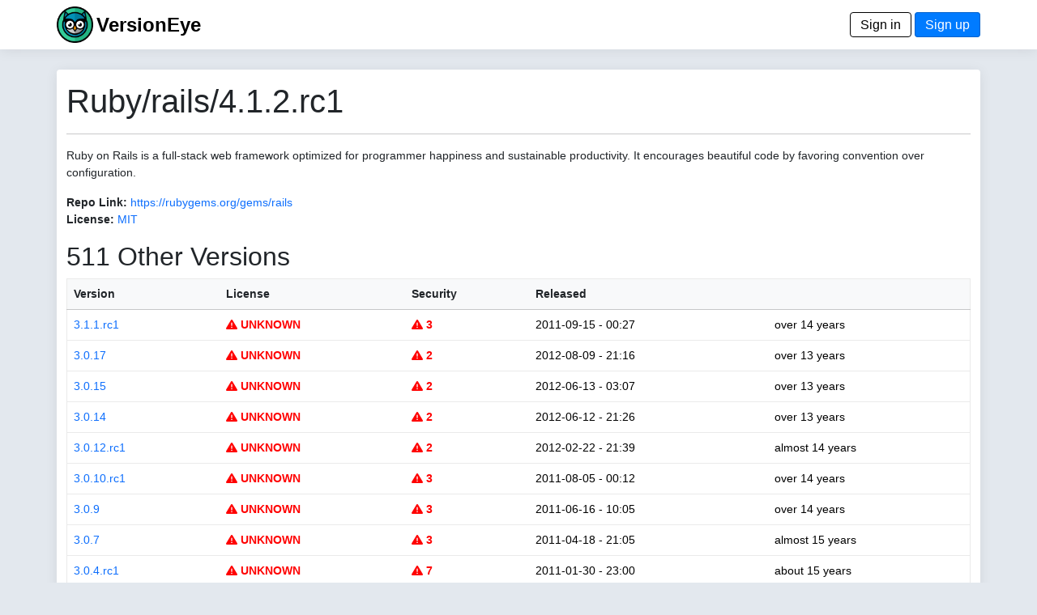

--- FILE ---
content_type: text/html; charset=utf-8
request_url: https://www.versioneye.com/Ruby/rails/4.1.2.rc1?sort=security
body_size: 4760
content:
<!DOCTYPE html> <html lang=en> <head> <title>VersionEye 2.0</title> <meta name=viewport content="width=device-width, initial-scale=1.0, maximum-scale=1.0, user-scalable=0"/> <link rel=icon type="image/x-icon" href="/assets/favicon-8490246e7a0f53ee397f970cf76a64dcb59cc6fac9ef25a3b59c0b542fdc0d48.ico"/> <meta name=csrf-param content=authenticity_token /> <meta name=csrf-token content=JRCdBO3iDYredfrVK1BFmcd9RxT58DioIs9_dG9bUVr5bJkc14jpsy4CWBPb5cZtwfRlls4D6ccH6-c2QTmrEA /> <link rel=stylesheet href="/assets/application-d4d1413c242adefecaf2eb2a70681b9e2e06c31de8ccc23a2fe0c782eacb43ec.css" media=all data-turbolinks-track=reload /> <script type=importmap data-turbo-track=reload>{
  "imports": {
    "application": "/assets/application-6549e054accde93ce3f3ae3b298ed3c2b06e6b344b7d16af3688fea693f7d951.js",
    "@hotwired/turbo-rails": "/assets/turbo.min-22a6f67470c972d811438dacf06c795ba609e619961f24913977015a6a043714.js",
    "@hotwired/stimulus": "/assets/stimulus.min-dd364f16ec9504dfb72672295637a1c8838773b01c0b441bd41008124c407894.js",
    "@hotwired/stimulus-loading": "/assets/stimulus-loading-3576ce92b149ad5d6959438c6f291e2426c86df3b874c525b30faad51b0d96b3.js",
    "process": "https://ga.jspm.io/npm:@jspm/core@2.0.1/nodelibs/browser/process-production.js",
    "jquery": "https://ga.jspm.io/npm:jquery@3.6.3/dist/jquery.js",
    "popper": "/assets/popper-003a40d80fd205e1fa00da117d5bdc19720ba330706eaa17f9ba9513fa502304.js",
    "bootstrap": "/assets/bootstrap.min-3f5446dc6e97c9688ec7afa6695204306f885d628cd7bcb2d08295662d0978b4.js",
    "trix": "https://ga.jspm.io/npm:trix@1.3.1/dist/trix.js",
    "chart": "https://ga.jspm.io/npm:chart.js@3.9.1/dist/chart.mjs",
    "debounce": "https://ga.jspm.io/npm:debounce@1.2.1/index.js",
    "axios": "https://ga.jspm.io/npm:axios@1.3.4/index.js",
    "#lib/adapters/http.js": "https://ga.jspm.io/npm:@jspm/core@2.0.1/nodelibs/@empty.js",
    "#lib/platform/node/classes/FormData.js": "https://ga.jspm.io/npm:@jspm/core@2.0.1/nodelibs/@empty.js",
    "#lib/platform/node/index.js": "https://ga.jspm.io/npm:@jspm/core@2.0.1/nodelibs/@empty.js",
    "controllers/_scanspp_": "/assets/controllers/_scanspp_-e81708143479e592fca9c7e364169a98cf7366caa7a7689a4a546d4320654fc8.js",
    "controllers/address_controller": "/assets/controllers/address_controller-0338242c5073a72e75dc92f3724015ec629561ce29e5f0bdc6d891f06d5fc548.js",
    "controllers/application": "/assets/controllers/application-368d98631bccbf2349e0d4f8269afb3fe9625118341966de054759d96ea86c7e.js",
    "controllers/chartline_controller": "/assets/controllers/chartline_controller-60c32c5d4df6badd28ae7b6b63b0ee8d03f4e9f1ad8cc56a36e272743f0061f1.js",
    "controllers/formsubmitter_controller": "/assets/controllers/formsubmitter_controller-12c42090f47a76d2a28777f3aec7557e5aaa78a77adb15458a833185c1d6a8d0.js",
    "controllers": "/assets/controllers/index-2db729dddcc5b979110e98de4b6720f83f91a123172e87281d5a58410fc43806.js",
    "controllers/lp_controller": "/assets/controllers/lp_controller-d4d4a06ba4e0b8cf7f85a66b348135add5e1ca11e6fb0ba53024d0a711e2e7c6.js",
    "controllers/notification_controller": "/assets/controllers/notification_controller-4c75c38c83b6fc895c672859768bb296a28f5c031fe13eff64349036b1d2b462.js",
    "controllers/organisation_controller": "/assets/controllers/organisation_controller-cb6d12d612554c8a3daa639481c1785fe897febc3bf0e713c5fa7ca8c7dc8d8b.js",
    "controllers/pmfileupload_controller": "/assets/controllers/pmfileupload_controller-480777e0b96a4c20116de445f4fd1e4488d9e4bb9eddceb1e32d567f10d4117d.js",
    "controllers/scans_controller": "/assets/controllers/scans_controller-3b093079f7704af681ca66e2419a6ddf289bed33676d8c4d8b0bfd7daeaa61b7.js",
    "controllers/stripe_controller": "/assets/controllers/stripe_controller-145bd8b6188389abf05db85f5be1672d26cf032668cfc12a05121f162d3a8e2b.js",
    "controllers/usersfilter_controller": "/assets/controllers/usersfilter_controller-ce57391b4f0719782893cfc2e68ba606760bc86f37c3a36e4883e20bf6734546.js",
    "velib/after_doc_ready": "/assets/velib/after_doc_ready-6dfaf4d4cf0a465a9425b21bdfb92358e836cbc0c4bf96cb208e27ad79a58332.js",
    "velib/jquery_loader": "/assets/velib/jquery_loader-44b38325cdcc46fa522cfc40621187a44a7216147c34c66d428016cd3826c4c8.js"
  }
}</script> <link rel=modulepreload href="/assets/application-6549e054accde93ce3f3ae3b298ed3c2b06e6b344b7d16af3688fea693f7d951.js"> <link rel=modulepreload href="/assets/turbo.min-22a6f67470c972d811438dacf06c795ba609e619961f24913977015a6a043714.js"> <link rel=modulepreload href="/assets/stimulus.min-dd364f16ec9504dfb72672295637a1c8838773b01c0b441bd41008124c407894.js"> <link rel=modulepreload href="/assets/stimulus-loading-3576ce92b149ad5d6959438c6f291e2426c86df3b874c525b30faad51b0d96b3.js"> <link rel=modulepreload href="https://ga.jspm.io/npm:@jspm/core@2.0.1/nodelibs/browser/process-production.js"> <link rel=modulepreload href="https://ga.jspm.io/npm:jquery@3.6.3/dist/jquery.js"> <link rel=modulepreload href="/assets/popper-003a40d80fd205e1fa00da117d5bdc19720ba330706eaa17f9ba9513fa502304.js"> <link rel=modulepreload href="/assets/bootstrap.min-3f5446dc6e97c9688ec7afa6695204306f885d628cd7bcb2d08295662d0978b4.js"> <link rel=modulepreload href="https://ga.jspm.io/npm:trix@1.3.1/dist/trix.js"> <link rel=modulepreload href="https://ga.jspm.io/npm:chart.js@3.9.1/dist/chart.mjs"> <link rel=modulepreload href="https://ga.jspm.io/npm:debounce@1.2.1/index.js"> <link rel=modulepreload href="https://ga.jspm.io/npm:axios@1.3.4/index.js"> <link rel=modulepreload href="https://ga.jspm.io/npm:@jspm/core@2.0.1/nodelibs/@empty.js"> <link rel=modulepreload href="/assets/controllers/_scanspp_-e81708143479e592fca9c7e364169a98cf7366caa7a7689a4a546d4320654fc8.js"> <link rel=modulepreload href="/assets/controllers/address_controller-0338242c5073a72e75dc92f3724015ec629561ce29e5f0bdc6d891f06d5fc548.js"> <link rel=modulepreload href="/assets/controllers/application-368d98631bccbf2349e0d4f8269afb3fe9625118341966de054759d96ea86c7e.js"> <link rel=modulepreload href="/assets/controllers/chartline_controller-60c32c5d4df6badd28ae7b6b63b0ee8d03f4e9f1ad8cc56a36e272743f0061f1.js"> <link rel=modulepreload href="/assets/controllers/formsubmitter_controller-12c42090f47a76d2a28777f3aec7557e5aaa78a77adb15458a833185c1d6a8d0.js"> <link rel=modulepreload href="/assets/controllers/index-2db729dddcc5b979110e98de4b6720f83f91a123172e87281d5a58410fc43806.js"> <link rel=modulepreload href="/assets/controllers/lp_controller-d4d4a06ba4e0b8cf7f85a66b348135add5e1ca11e6fb0ba53024d0a711e2e7c6.js"> <link rel=modulepreload href="/assets/controllers/notification_controller-4c75c38c83b6fc895c672859768bb296a28f5c031fe13eff64349036b1d2b462.js"> <link rel=modulepreload href="/assets/controllers/organisation_controller-cb6d12d612554c8a3daa639481c1785fe897febc3bf0e713c5fa7ca8c7dc8d8b.js"> <link rel=modulepreload href="/assets/controllers/pmfileupload_controller-480777e0b96a4c20116de445f4fd1e4488d9e4bb9eddceb1e32d567f10d4117d.js"> <link rel=modulepreload href="/assets/controllers/scans_controller-3b093079f7704af681ca66e2419a6ddf289bed33676d8c4d8b0bfd7daeaa61b7.js"> <link rel=modulepreload href="/assets/controllers/stripe_controller-145bd8b6188389abf05db85f5be1672d26cf032668cfc12a05121f162d3a8e2b.js"> <link rel=modulepreload href="/assets/controllers/usersfilter_controller-ce57391b4f0719782893cfc2e68ba606760bc86f37c3a36e4883e20bf6734546.js"> <link rel=modulepreload href="/assets/velib/after_doc_ready-6dfaf4d4cf0a465a9425b21bdfb92358e836cbc0c4bf96cb208e27ad79a58332.js"> <link rel=modulepreload href="/assets/velib/jquery_loader-44b38325cdcc46fa522cfc40621187a44a7216147c34c66d428016cd3826c4c8.js"> <script type=module>import "application"</script> </head> <body class=bg-primary> <header class="main-header shadow-sm"> <div class=navbar> <div class="container d-flex justify-content-between"> <span> <a href="/"><img style="height: 45px;" alt="VersionEye Icon" src="/assets/ve-logo-c1baeccb01b65d8b6b0a42d56355de2c35fef43b0cf479824493d9a00c90090b.png"/></a> <span class=lp-ve-name><a href="/" class=quiet>VersionEye</a></span> </span> <span> <a class=button_out data-turbo=false href="/en/signin">Sign in</a> <a class=button data-turbo=false href="/en/signups/new">Sign up</a> </span> </div> </div> </header> <main> <div class="container main-content shadow-sm"> <h1>Ruby/rails/4.1.2.rc1</h1> <hr/> <p><p>Ruby on Rails is a full-stack web framework optimized for programmer happiness and sustainable productivity. It encourages beautiful code by favoring convention over configuration.</p> </p> <p> <label>Repo Link:</label> <a href="https://rubygems.org/gems/rails" target=_gem_repolink>https://rubygems.org/gems/rails</a> <br/> <label>License:</label> <a href="https://spdx.org/licenses/MIT" target=license_tab> MIT</a> </p> <p> <h2>511 Other Versions</h2> <table class=table> <thead class=table-light> <tr> <th nowrap><a href="/Ruby/rails/4.1.2.rc1?sort=version" class=scanlink>Version</a></th> <th><a href="/Ruby/rails/4.1.2.rc1?sort=license" class=scanlink>License</a></th> <th nowrap><a href="/Ruby/rails/4.1.2.rc1?sort=security" class=scanlink>Security</a></th> <th nowrap><a href="/Ruby/rails/4.1.2.rc1?sort=released" class=scanlink>Released</a></th> <th nowrap></th> </tr> </thead> <tbody> <tr> <td nowrap> <a href="/Ruby/rails/3.1.1.rc1">3.1.1.rc1</a> </td> <td> <span class=dep_license_unknown> <a href="/license_suggestion/Ruby/rails/3.1.1.rc1" class=dep_license_violation> <i class="fas fa-exclamation-triangle"></i> UNKNOWN </a> </span> </td> <td nowrap> <a href="/Ruby/rails/3.1.1.rc1" class=dep_security_violation><i class="fas fa-exclamation-triangle"></i> 3</a> </td> <td nowrap> 2011-09-15 - 00:27 </td> <td nowrap> over 14 years </td> </tr> <tr> <td nowrap> <a href="/Ruby/rails/3.0.17">3.0.17</a> </td> <td> <span class=dep_license_unknown> <a href="/license_suggestion/Ruby/rails/3.0.17" class=dep_license_violation> <i class="fas fa-exclamation-triangle"></i> UNKNOWN </a> </span> </td> <td nowrap> <a href="/Ruby/rails/3.0.17" class=dep_security_violation><i class="fas fa-exclamation-triangle"></i> 2</a> </td> <td nowrap> 2012-08-09 - 21:16 </td> <td nowrap> over 13 years </td> </tr> <tr> <td nowrap> <a href="/Ruby/rails/3.0.15">3.0.15</a> </td> <td> <span class=dep_license_unknown> <a href="/license_suggestion/Ruby/rails/3.0.15" class=dep_license_violation> <i class="fas fa-exclamation-triangle"></i> UNKNOWN </a> </span> </td> <td nowrap> <a href="/Ruby/rails/3.0.15" class=dep_security_violation><i class="fas fa-exclamation-triangle"></i> 2</a> </td> <td nowrap> 2012-06-13 - 03:07 </td> <td nowrap> over 13 years </td> </tr> <tr> <td nowrap> <a href="/Ruby/rails/3.0.14">3.0.14</a> </td> <td> <span class=dep_license_unknown> <a href="/license_suggestion/Ruby/rails/3.0.14" class=dep_license_violation> <i class="fas fa-exclamation-triangle"></i> UNKNOWN </a> </span> </td> <td nowrap> <a href="/Ruby/rails/3.0.14" class=dep_security_violation><i class="fas fa-exclamation-triangle"></i> 2</a> </td> <td nowrap> 2012-06-12 - 21:26 </td> <td nowrap> over 13 years </td> </tr> <tr> <td nowrap> <a href="/Ruby/rails/3.0.12.rc1">3.0.12.rc1</a> </td> <td> <span class=dep_license_unknown> <a href="/license_suggestion/Ruby/rails/3.0.12.rc1" class=dep_license_violation> <i class="fas fa-exclamation-triangle"></i> UNKNOWN </a> </span> </td> <td nowrap> <a href="/Ruby/rails/3.0.12.rc1" class=dep_security_violation><i class="fas fa-exclamation-triangle"></i> 2</a> </td> <td nowrap> 2012-02-22 - 21:39 </td> <td nowrap> almost 14 years </td> </tr> <tr> <td nowrap> <a href="/Ruby/rails/3.0.10.rc1">3.0.10.rc1</a> </td> <td> <span class=dep_license_unknown> <a href="/license_suggestion/Ruby/rails/3.0.10.rc1" class=dep_license_violation> <i class="fas fa-exclamation-triangle"></i> UNKNOWN </a> </span> </td> <td nowrap> <a href="/Ruby/rails/3.0.10.rc1" class=dep_security_violation><i class="fas fa-exclamation-triangle"></i> 3</a> </td> <td nowrap> 2011-08-05 - 00:12 </td> <td nowrap> over 14 years </td> </tr> <tr> <td nowrap> <a href="/Ruby/rails/3.0.9">3.0.9</a> </td> <td> <span class=dep_license_unknown> <a href="/license_suggestion/Ruby/rails/3.0.9" class=dep_license_violation> <i class="fas fa-exclamation-triangle"></i> UNKNOWN </a> </span> </td> <td nowrap> <a href="/Ruby/rails/3.0.9" class=dep_security_violation><i class="fas fa-exclamation-triangle"></i> 3</a> </td> <td nowrap> 2011-06-16 - 10:05 </td> <td nowrap> over 14 years </td> </tr> <tr> <td nowrap> <a href="/Ruby/rails/3.0.7">3.0.7</a> </td> <td> <span class=dep_license_unknown> <a href="/license_suggestion/Ruby/rails/3.0.7" class=dep_license_violation> <i class="fas fa-exclamation-triangle"></i> UNKNOWN </a> </span> </td> <td nowrap> <a href="/Ruby/rails/3.0.7" class=dep_security_violation><i class="fas fa-exclamation-triangle"></i> 3</a> </td> <td nowrap> 2011-04-18 - 21:05 </td> <td nowrap> almost 15 years </td> </tr> <tr> <td nowrap> <a href="/Ruby/rails/3.0.4.rc1">3.0.4.rc1</a> </td> <td> <span class=dep_license_unknown> <a href="/license_suggestion/Ruby/rails/3.0.4.rc1" class=dep_license_violation> <i class="fas fa-exclamation-triangle"></i> UNKNOWN </a> </span> </td> <td nowrap> <a href="/Ruby/rails/3.0.4.rc1" class=dep_security_violation><i class="fas fa-exclamation-triangle"></i> 7</a> </td> <td nowrap> 2011-01-30 - 23:00 </td> <td nowrap> about 15 years </td> </tr> <tr> <td nowrap> <a href="/Ruby/rails/2.3.17">2.3.17</a> </td> <td> <span class=dep_license_unknown> <a href="/license_suggestion/Ruby/rails/2.3.17" class=dep_license_violation> <i class="fas fa-exclamation-triangle"></i> UNKNOWN </a> </span> </td> <td nowrap> <a href="/Ruby/rails/2.3.17" class=dep_security_violation><i class="fas fa-exclamation-triangle"></i> 2</a> </td> <td nowrap> 2013-02-11 - 18:17 </td> <td nowrap> almost 13 years </td> </tr> <tr> <td nowrap> <a href="/Ruby/rails/2.3.9">2.3.9</a> </td> <td> <span class=dep_license_unknown> <a href="/license_suggestion/Ruby/rails/2.3.9" class=dep_license_violation> <i class="fas fa-exclamation-triangle"></i> UNKNOWN </a> </span> </td> <td nowrap> <a href="/Ruby/rails/2.3.9" class=dep_security_violation><i class="fas fa-exclamation-triangle"></i> 6</a> </td> <td nowrap> 2010-09-04 - 21:54 </td> <td nowrap> over 15 years </td> </tr> <tr> <td nowrap> <a href="/Ruby/rails/2.3.8">2.3.8</a> </td> <td> <span class=dep_license_unknown> <a href="/license_suggestion/Ruby/rails/2.3.8" class=dep_license_violation> <i class="fas fa-exclamation-triangle"></i> UNKNOWN </a> </span> </td> <td nowrap> <a href="/Ruby/rails/2.3.8" class=dep_security_violation><i class="fas fa-exclamation-triangle"></i> 5</a> </td> <td nowrap> 2010-05-25 - 04:53 </td> <td nowrap> over 15 years </td> </tr> <tr> <td nowrap> <a href="/Ruby/rails/2.3.5">2.3.5</a> </td> <td> <span class=dep_license_unknown> <a href="/license_suggestion/Ruby/rails/2.3.5" class=dep_license_violation> <i class="fas fa-exclamation-triangle"></i> UNKNOWN </a> </span> </td> <td nowrap> <a href="/Ruby/rails/2.3.5" class=dep_security_violation><i class="fas fa-exclamation-triangle"></i> 5</a> </td> <td nowrap> 2009-11-27 - 00:12 </td> <td nowrap> about 16 years </td> </tr> <tr> <td nowrap> <a href="/Ruby/rails/2.3.3">2.3.3</a> </td> <td> <span class=dep_license_unknown> <a href="/license_suggestion/Ruby/rails/2.3.3" class=dep_license_violation> <i class="fas fa-exclamation-triangle"></i> UNKNOWN </a> </span> </td> <td nowrap> <a href="/Ruby/rails/2.3.3" class=dep_security_violation><i class="fas fa-exclamation-triangle"></i> 9</a> </td> <td nowrap> 2009-08-05 - 13:21 </td> <td nowrap> over 16 years </td> </tr> <tr> <td nowrap> <a href="/Ruby/rails/2.1.2">2.1.2</a> </td> <td> <span class=dep_license_unknown> <a href="/license_suggestion/Ruby/rails/2.1.2" class=dep_license_violation> <i class="fas fa-exclamation-triangle"></i> UNKNOWN </a> </span> </td> <td nowrap> <a href="/Ruby/rails/2.1.2" class=dep_security_violation><i class="fas fa-exclamation-triangle"></i> 12</a> </td> <td nowrap> 2009-07-25 - 18:01 </td> <td nowrap> over 16 years </td> </tr> <tr> <td nowrap> <a href="/Ruby/rails/2.0.5">2.0.5</a> </td> <td> <span class=dep_license_unknown> <a href="/license_suggestion/Ruby/rails/2.0.5" class=dep_license_violation> <i class="fas fa-exclamation-triangle"></i> UNKNOWN </a> </span> </td> <td nowrap> <a href="/Ruby/rails/2.0.5" class=dep_security_violation><i class="fas fa-exclamation-triangle"></i> 10</a> </td> <td nowrap> 2009-07-25 - 18:01 </td> <td nowrap> over 16 years </td> </tr> <tr> <td nowrap> <a href="/Ruby/rails/1.1.5">1.1.5</a> </td> <td> <span class=dep_license_unknown> <a href="/license_suggestion/Ruby/rails/1.1.5" class=dep_license_violation> <i class="fas fa-exclamation-triangle"></i> UNKNOWN </a> </span> </td> <td nowrap> <a href="/Ruby/rails/1.1.5" class=dep_security_violation><i class="fas fa-exclamation-triangle"></i> 22</a> </td> <td nowrap> 2009-07-25 - 18:01 </td> <td nowrap> over 16 years </td> </tr> <tr> <td nowrap> <a href="/Ruby/rails/3.1.11">3.1.11</a> </td> <td> <span class=dep_license_unknown> <a href="/license_suggestion/Ruby/rails/3.1.11" class=dep_license_violation> <i class="fas fa-exclamation-triangle"></i> UNKNOWN </a> </span> </td> <td nowrap> <a href="/Ruby/rails/3.1.11" class=dep_security_violation><i class="fas fa-exclamation-triangle"></i> 2</a> </td> <td nowrap> 2013-02-11 - 18:17 </td> <td nowrap> almost 13 years </td> </tr> <tr> <td nowrap> <a href="/Ruby/rails/3.1.2.rc1">3.1.2.rc1</a> </td> <td> <span class=dep_license_unknown> <a href="/license_suggestion/Ruby/rails/3.1.2.rc1" class=dep_license_violation> <i class="fas fa-exclamation-triangle"></i> UNKNOWN </a> </span> </td> <td nowrap> <a href="/Ruby/rails/3.1.2.rc1" class=dep_security_violation><i class="fas fa-exclamation-triangle"></i> 3</a> </td> <td nowrap> 2011-11-14 - 14:17 </td> <td nowrap> about 14 years </td> </tr> <tr> <td nowrap> <a href="/Ruby/rails/3.1.1">3.1.1</a> </td> <td> <span class=dep_license_unknown> <a href="/license_suggestion/Ruby/rails/3.1.1" class=dep_license_violation> <i class="fas fa-exclamation-triangle"></i> UNKNOWN </a> </span> </td> <td nowrap> <a href="/Ruby/rails/3.1.1" class=dep_security_violation><i class="fas fa-exclamation-triangle"></i> 3</a> </td> <td nowrap> 2011-10-07 - 15:30 </td> <td nowrap> over 14 years </td> </tr> <tr> <td nowrap> <a href="/Ruby/rails/3.1.0">3.1.0</a> </td> <td> <span class=dep_license_unknown> <a href="/license_suggestion/Ruby/rails/3.1.0" class=dep_license_violation> <i class="fas fa-exclamation-triangle"></i> UNKNOWN </a> </span> </td> <td nowrap> <a href="/Ruby/rails/3.1.0" class=dep_security_violation><i class="fas fa-exclamation-triangle"></i> 3</a> </td> <td nowrap> 2011-08-31 - 02:18 </td> <td nowrap> over 14 years </td> </tr> <tr> <td nowrap> <a href="/Ruby/rails/3.1.0.rc8">3.1.0.rc8</a> </td> <td> <span class=dep_license_unknown> <a href="/license_suggestion/Ruby/rails/3.1.0.rc8" class=dep_license_violation> <i class="fas fa-exclamation-triangle"></i> UNKNOWN </a> </span> </td> <td nowrap> <a href="/Ruby/rails/3.1.0.rc8" class=dep_security_violation><i class="fas fa-exclamation-triangle"></i> 2</a> </td> <td nowrap> 2011-08-29 - 03:27 </td> <td nowrap> over 14 years </td> </tr> <tr> <td nowrap> <a href="/Ruby/rails/3.0.20">3.0.20</a> </td> <td> <span class=dep_license_unknown> <a href="/license_suggestion/Ruby/rails/3.0.20" class=dep_license_violation> <i class="fas fa-exclamation-triangle"></i> UNKNOWN </a> </span> </td> <td nowrap> <a href="/Ruby/rails/3.0.20" class=dep_security_violation><i class="fas fa-exclamation-triangle"></i> 2</a> </td> <td nowrap> 2013-01-28 - 21:01 </td> <td nowrap> about 13 years </td> </tr> <tr> <td nowrap> <a href="/Ruby/rails/3.0.18">3.0.18</a> </td> <td> <span class=dep_license_unknown> <a href="/license_suggestion/Ruby/rails/3.0.18" class=dep_license_violation> <i class="fas fa-exclamation-triangle"></i> UNKNOWN </a> </span> </td> <td nowrap> <a href="/Ruby/rails/3.0.18" class=dep_security_violation><i class="fas fa-exclamation-triangle"></i> 2</a> </td> <td nowrap> 2013-01-02 - 21:19 </td> <td nowrap> about 13 years </td> </tr> <tr> <td nowrap> <a href="/Ruby/rails/3.0.9.rc4">3.0.9.rc4</a> </td> <td> <span class=dep_license_unknown> <a href="/license_suggestion/Ruby/rails/3.0.9.rc4" class=dep_license_violation> <i class="fas fa-exclamation-triangle"></i> UNKNOWN </a> </span> </td> <td nowrap> <a href="/Ruby/rails/3.0.9.rc4" class=dep_security_violation><i class="fas fa-exclamation-triangle"></i> 3</a> </td> <td nowrap> 2011-06-12 - 21:24 </td> <td nowrap> over 14 years </td> </tr> <tr> <td nowrap> <a href="/Ruby/rails/3.0.8.rc1">3.0.8.rc1</a> </td> <td> <span class=dep_license_unknown> <a href="/license_suggestion/Ruby/rails/3.0.8.rc1" class=dep_license_violation> <i class="fas fa-exclamation-triangle"></i> UNKNOWN </a> </span> </td> <td nowrap> <a href="/Ruby/rails/3.0.8.rc1" class=dep_security_violation><i class="fas fa-exclamation-triangle"></i> 3</a> </td> <td nowrap> 2011-05-26 - 00:11 </td> <td nowrap> over 14 years </td> </tr> <tr> <td nowrap> <a href="/Ruby/rails/3.0.2">3.0.2</a> </td> <td> <span class=dep_license_unknown> <a href="/license_suggestion/Ruby/rails/3.0.2" class=dep_license_violation> <i class="fas fa-exclamation-triangle"></i> UNKNOWN </a> </span> </td> <td nowrap> <a href="/Ruby/rails/3.0.2" class=dep_security_violation><i class="fas fa-exclamation-triangle"></i> 7</a> </td> <td nowrap> 2010-11-15 - 19:33 </td> <td nowrap> about 15 years </td> </tr> <tr> <td nowrap> <a href="/Ruby/rails/3.0.0">3.0.0</a> </td> <td> <span class=dep_license_unknown> <a href="/license_suggestion/Ruby/rails/3.0.0" class=dep_license_violation> <i class="fas fa-exclamation-triangle"></i> UNKNOWN </a> </span> </td> <td nowrap> <a href="/Ruby/rails/3.0.0" class=dep_security_violation><i class="fas fa-exclamation-triangle"></i> 8</a> </td> <td nowrap> 2010-08-29 - 23:11 </td> <td nowrap> over 15 years </td> </tr> <tr> <td nowrap> <a href="/Ruby/rails/3.0.0.beta4">3.0.0.beta4</a> </td> <td> <span class=dep_license_unknown> <a href="/license_suggestion/Ruby/rails/3.0.0.beta4" class=dep_license_violation> <i class="fas fa-exclamation-triangle"></i> UNKNOWN </a> </span> </td> <td nowrap> <a href="/Ruby/rails/3.0.0.beta4" class=dep_security_violation><i class="fas fa-exclamation-triangle"></i> 2</a> </td> <td nowrap> 2010-06-08 - 22:33 </td> <td nowrap> over 15 years </td> </tr> <tr> <td nowrap> <a href="/Ruby/rails/2.3.14">2.3.14</a> </td> <td> <span class=dep_license_unknown> <a href="/license_suggestion/Ruby/rails/2.3.14" class=dep_license_violation> <i class="fas fa-exclamation-triangle"></i> UNKNOWN </a> </span> </td> <td nowrap> <a href="/Ruby/rails/2.3.14" class=dep_security_violation><i class="fas fa-exclamation-triangle"></i> 2</a> </td> <td nowrap> 2011-08-16 - 22:01 </td> <td nowrap> over 14 years </td> </tr> <tr> <td nowrap> <a href="/Ruby/rails/2.0.0">2.0.0</a> </td> <td> <span class=dep_license_unknown> <a href="/license_suggestion/Ruby/rails/2.0.0" class=dep_license_violation> <i class="fas fa-exclamation-triangle"></i> UNKNOWN </a> </span> </td> <td nowrap> <a href="/Ruby/rails/2.0.0" class=dep_security_violation><i class="fas fa-exclamation-triangle"></i> 12</a> </td> <td nowrap> 2009-07-25 - 18:01 </td> <td nowrap> over 16 years </td> </tr> <tr> <td nowrap> <a href="/Ruby/rails/1.2.5">1.2.5</a> </td> <td> <span class=dep_license_unknown> <a href="/license_suggestion/Ruby/rails/1.2.5" class=dep_license_violation> <i class="fas fa-exclamation-triangle"></i> UNKNOWN </a> </span> </td> <td nowrap> <a href="/Ruby/rails/1.2.5" class=dep_security_violation><i class="fas fa-exclamation-triangle"></i> 12</a> </td> <td nowrap> 2009-07-25 - 18:01 </td> <td nowrap> over 16 years </td> </tr> <tr> <td nowrap> <a href="/Ruby/rails/0.11.1">0.11.1</a> </td> <td> <span class=dep_license_unknown> <a href="/license_suggestion/Ruby/rails/0.11.1" class=dep_license_violation> <i class="fas fa-exclamation-triangle"></i> UNKNOWN </a> </span> </td> <td nowrap> <a href="/Ruby/rails/0.11.1" class=dep_security_violation><i class="fas fa-exclamation-triangle"></i> 18</a> </td> <td nowrap> 2009-07-25 - 18:01 </td> <td nowrap> over 16 years </td> </tr> <tr> <td nowrap> <a href="/Ruby/rails/0.10.0">0.10.0</a> </td> <td> <span class=dep_license_unknown> <a href="/license_suggestion/Ruby/rails/0.10.0" class=dep_license_violation> <i class="fas fa-exclamation-triangle"></i> UNKNOWN </a> </span> </td> <td nowrap> <a href="/Ruby/rails/0.10.0" class=dep_security_violation><i class="fas fa-exclamation-triangle"></i> 18</a> </td> <td nowrap> 2009-07-25 - 18:01 </td> <td nowrap> over 16 years </td> </tr> <tr> <td nowrap> <a href="/Ruby/rails/0.9.2">0.9.2</a> </td> <td> <span class=dep_license_unknown> <a href="/license_suggestion/Ruby/rails/0.9.2" class=dep_license_violation> <i class="fas fa-exclamation-triangle"></i> UNKNOWN </a> </span> </td> <td nowrap> <a href="/Ruby/rails/0.9.2" class=dep_security_violation><i class="fas fa-exclamation-triangle"></i> 18</a> </td> <td nowrap> 2009-07-25 - 18:01 </td> <td nowrap> over 16 years </td> </tr> <tr> <td nowrap> <a href="/Ruby/rails/3.1.10">3.1.10</a> </td> <td> <span class=dep_license_unknown> <a href="/license_suggestion/Ruby/rails/3.1.10" class=dep_license_violation> <i class="fas fa-exclamation-triangle"></i> UNKNOWN </a> </span> </td> <td nowrap> <a href="/Ruby/rails/3.1.10" class=dep_security_violation><i class="fas fa-exclamation-triangle"></i> 2</a> </td> <td nowrap> 2013-01-08 - 20:08 </td> <td nowrap> about 13 years </td> </tr> <tr> <td nowrap> <a href="/Ruby/rails/3.1.9">3.1.9</a> </td> <td> <span class=dep_license_unknown> <a href="/license_suggestion/Ruby/rails/3.1.9" class=dep_license_violation> <i class="fas fa-exclamation-triangle"></i> UNKNOWN </a> </span> </td> <td nowrap> <a href="/Ruby/rails/3.1.9" class=dep_security_violation><i class="fas fa-exclamation-triangle"></i> 2</a> </td> <td nowrap> 2013-01-02 - 21:19 </td> <td nowrap> about 13 years </td> </tr> <tr> <td nowrap> <a href="/Ruby/rails/3.1.1.rc3">3.1.1.rc3</a> </td> <td> <span class=dep_license_unknown> <a href="/license_suggestion/Ruby/rails/3.1.1.rc3" class=dep_license_violation> <i class="fas fa-exclamation-triangle"></i> UNKNOWN </a> </span> </td> <td nowrap> <a href="/Ruby/rails/3.1.1.rc3" class=dep_security_violation><i class="fas fa-exclamation-triangle"></i> 3</a> </td> <td nowrap> 2011-10-06 - 02:31 </td> <td nowrap> over 14 years </td> </tr> <tr> <td nowrap> <a href="/Ruby/rails/3.1.0.rc1">3.1.0.rc1</a> </td> <td> <span class=dep_license_unknown> <a href="/license_suggestion/Ruby/rails/3.1.0.rc1" class=dep_license_violation> <i class="fas fa-exclamation-triangle"></i> UNKNOWN </a> </span> </td> <td nowrap> <a href="/Ruby/rails/3.1.0.rc1" class=dep_security_violation><i class="fas fa-exclamation-triangle"></i> 2</a> </td> <td nowrap> 2011-05-22 - 02:26 </td> <td nowrap> over 14 years </td> </tr> <tr> <td nowrap> <a href="/Ruby/rails/3.0.6.rc2">3.0.6.rc2</a> </td> <td> <span class=dep_license_unknown> <a href="/license_suggestion/Ruby/rails/3.0.6.rc2" class=dep_license_violation> <i class="fas fa-exclamation-triangle"></i> UNKNOWN </a> </span> </td> <td nowrap> <a href="/Ruby/rails/3.0.6.rc2" class=dep_security_violation><i class="fas fa-exclamation-triangle"></i> 5</a> </td> <td nowrap> 2011-03-31 - 05:28 </td> <td nowrap> almost 15 years </td> </tr> <tr> <td nowrap> <a href="/Ruby/rails/3.0.4">3.0.4</a> </td> <td> <span class=dep_license_unknown> <a href="/license_suggestion/Ruby/rails/3.0.4" class=dep_license_violation> <i class="fas fa-exclamation-triangle"></i> UNKNOWN </a> </span> </td> <td nowrap> <a href="/Ruby/rails/3.0.4" class=dep_security_violation><i class="fas fa-exclamation-triangle"></i> 5</a> </td> <td nowrap> 2011-02-08 - 21:17 </td> <td nowrap> almost 15 years </td> </tr> <tr> <td nowrap> <a href="/Ruby/rails/3.0.3">3.0.3</a> </td> <td> <span class=dep_license_unknown> <a href="/license_suggestion/Ruby/rails/3.0.3" class=dep_license_violation> <i class="fas fa-exclamation-triangle"></i> UNKNOWN </a> </span> </td> <td nowrap> <a href="/Ruby/rails/3.0.3" class=dep_security_violation><i class="fas fa-exclamation-triangle"></i> 7</a> </td> <td nowrap> 2010-11-16 - 16:29 </td> <td nowrap> about 15 years </td> </tr> <tr> <td nowrap> <a href="/Ruby/rails/3.0.0.beta">3.0.0.beta</a> </td> <td> <span class=dep_license_unknown> <a href="/license_suggestion/Ruby/rails/3.0.0.beta" class=dep_license_violation> <i class="fas fa-exclamation-triangle"></i> UNKNOWN </a> </span> </td> <td nowrap> <a href="/Ruby/rails/3.0.0.beta" class=dep_security_violation><i class="fas fa-exclamation-triangle"></i> 2</a> </td> <td nowrap> 2010-02-05 - 03:02 </td> <td nowrap> almost 16 years </td> </tr> <tr> <td nowrap> <a href="/Ruby/rails/2.3.10">2.3.10</a> </td> <td> <span class=dep_license_unknown> <a href="/license_suggestion/Ruby/rails/2.3.10" class=dep_license_violation> <i class="fas fa-exclamation-triangle"></i> UNKNOWN </a> </span> </td> <td nowrap> <a href="/Ruby/rails/2.3.10" class=dep_security_violation><i class="fas fa-exclamation-triangle"></i> 5</a> </td> <td nowrap> 2010-10-14 - 20:53 </td> <td nowrap> over 15 years </td> </tr> <tr> <td nowrap> <a href="/Ruby/rails/2.3.8.pre1">2.3.8.pre1</a> </td> <td> <span class=dep_license_unknown> <a href="/license_suggestion/Ruby/rails/2.3.8.pre1" class=dep_license_violation> <i class="fas fa-exclamation-triangle"></i> UNKNOWN </a> </span> </td> <td nowrap> <a href="/Ruby/rails/2.3.8.pre1" class=dep_security_violation><i class="fas fa-exclamation-triangle"></i> 5</a> </td> <td nowrap> 2010-05-24 - 21:17 </td> <td nowrap> over 15 years </td> </tr> <tr> <td nowrap> <a href="/Ruby/rails/2.2.2">2.2.2</a> </td> <td> <span class=dep_license_unknown> <a href="/license_suggestion/Ruby/rails/2.2.2" class=dep_license_violation> <i class="fas fa-exclamation-triangle"></i> UNKNOWN </a> </span> </td> <td nowrap> <a href="/Ruby/rails/2.2.2" class=dep_security_violation><i class="fas fa-exclamation-triangle"></i> 9</a> </td> <td nowrap> 2009-07-25 - 18:01 </td> <td nowrap> over 16 years </td> </tr> <tr> <td nowrap> <a href="/Ruby/rails/1.1.6">1.1.6</a> </td> <td> <span class=dep_license_unknown> <a href="/license_suggestion/Ruby/rails/1.1.6" class=dep_license_violation> <i class="fas fa-exclamation-triangle"></i> UNKNOWN </a> </span> </td> <td nowrap> <a href="/Ruby/rails/1.1.6" class=dep_security_violation><i class="fas fa-exclamation-triangle"></i> 18</a> </td> <td nowrap> 2009-07-25 - 18:01 </td> <td nowrap> over 16 years </td> </tr> <tr> <td nowrap> <a href="/Ruby/rails/3.1.8">3.1.8</a> </td> <td> <span class=dep_license_unknown> <a href="/license_suggestion/Ruby/rails/3.1.8" class=dep_license_violation> <i class="fas fa-exclamation-triangle"></i> UNKNOWN </a> </span> </td> <td nowrap> <a href="/Ruby/rails/3.1.8" class=dep_security_violation><i class="fas fa-exclamation-triangle"></i> 2</a> </td> <td nowrap> 2012-08-09 - 21:20 </td> <td nowrap> over 13 years </td> </tr> <tr> <td nowrap> <a href="/Ruby/rails/3.1.5.rc1">3.1.5.rc1</a> </td> <td> <span class=dep_license_unknown> <a href="/license_suggestion/Ruby/rails/3.1.5.rc1" class=dep_license_violation> <i class="fas fa-exclamation-triangle"></i> UNKNOWN </a> </span> </td> <td nowrap> <a href="/Ruby/rails/3.1.5.rc1" class=dep_security_violation><i class="fas fa-exclamation-triangle"></i> 2</a> </td> <td nowrap> 2012-05-28 - 19:01 </td> <td nowrap> over 13 years </td> </tr> <tr> <td nowrap> <a href="/Ruby/rails/3.1.0.rc6">3.1.0.rc6</a> </td> <td> <span class=dep_license_unknown> <a href="/license_suggestion/Ruby/rails/3.1.0.rc6" class=dep_license_violation> <i class="fas fa-exclamation-triangle"></i> UNKNOWN </a> </span> </td> <td nowrap> <a href="/Ruby/rails/3.1.0.rc6" class=dep_security_violation><i class="fas fa-exclamation-triangle"></i> 2</a> </td> <td nowrap> 2011-08-16 - 22:33 </td> <td nowrap> over 14 years </td> </tr> </tbody> </table> <nav aria-label=pagination> <ul class=pagination> <li class="page-item active"><span class="page-link quiet">1</span></li> <li class=page-item> <a href="/Ruby/rails/4.1.2.rc1?page=2" class="page-link quiet">2</a> </li> <li class=page-item> <a href="/Ruby/rails/4.1.2.rc1?page=3" class="page-link quiet">3</a> </li> <li class=page-item> <a href="/Ruby/rails/4.1.2.rc1?page=4" class="page-link quiet">4</a> </li> <li class=page-item> <a href="/Ruby/rails/4.1.2.rc1?page=5" class="page-link quiet">5</a> </li> <li class=page-item> <a href="/Ruby/rails/4.1.2.rc1?page=6" class="page-link quiet">6</a> </li> <li class=page-item> <a href="/Ruby/rails/4.1.2.rc1?page=7" class="page-link quiet">7</a> </li> <li class=page-item> <a href="/Ruby/rails/4.1.2.rc1?page=8" class="page-link quiet">8</a> </li> <li class=page-item> <a href="/Ruby/rails/4.1.2.rc1?page=9" class="page-link quiet">9</a> </li> <li class=page-item> <a href="/Ruby/rails/4.1.2.rc1?page=10" class="page-link quiet">10</a> </li> <a href="/Ruby/rails/4.1.2.rc1?page=12" class="page-link quiet">Last page</a> </ul> </nav> </p> </div> </main> <footer class=footer> <div class="container d-flex justify-content-between footer-area"> <ul class=nav> <li class="nav-item footer-cell footer-logo"> <a href="/"><img style="height: 45px;" alt="ZEIT.IO icon" src="/assets/ve-logo-bw-9e1beb10eb1c57b339f2cdd7cc1ee583deac43971024b36c722945610a745052.png"/></a> </li> <li class="nav-item footer-cell"> <span class=footer-header>About</span><br/> <a href="/en/mission">Mission</a><br/> <a href="/en/principles">Principles</a> </li> <li class="nav-item footer-cell"> <span class=footer-header>Legal</span><br/> <a href="/en/terms">Terms</a><br/> <a href="/en/privacy">Privacy Policy</a><br/> <a href="/en/cookies">Cookies</a><br/> </li> <li class="nav-item footer-cell"> <span class=footer-header>Contact</span><br/> <a href="/en/imprint">Imprint</a><br/> <a href="https://blog.versioneye.com/" target=ve_blog>Blog</a><br/> <a class=footer-a href="https://twitter.com/VersionEye" target=twit><i class="fab fa-twitter"></i></a> <a class=footer-a href="https://www.facebook.com/VersionEye" target=fb><i class="fab fa-facebook"></i></a> <a class=footer-a href="https://github.com/versioneye" target=gh><i class="fab fa-github"></i></a> </li> <li class="nav-item footer-cell"> <span class=footer-header>Developers</span><br/> <a href="/api-docs/">Open API Docs</a> </li> </ul> </div> </footer> </body> </html>